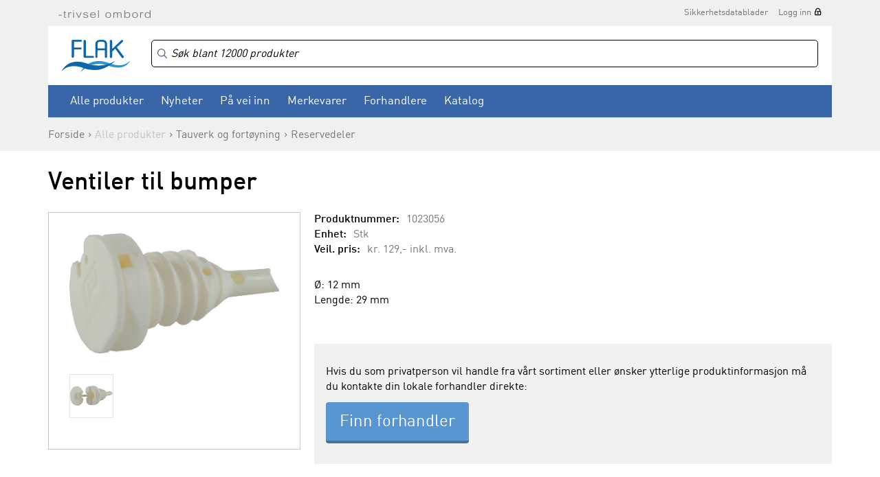

--- FILE ---
content_type: text/css
request_url: https://www.flak.no/style/lightbox.css
body_size: 932
content:
#lightbox{	
	position: absolute;	
	left: 0; 
	width: 100%; 
	z-index: 100; 
	text-align: center; 
	line-height: 0;
}

#lightbox img{ 
	width: auto; 
	height: auto;
}

#lightbox a img{ 
	border: none; 
}

#outerImageContainer{ 
	border: 1px solid #c9c9c9;
	border-bottom: none;
	position: relative; 
	background-color: #fff; 
	width: 250px; 
	height: 250px; 
	margin: 0 auto; 
}

#imageContainer{ 
	padding: 10px; 
}

#loading{ 
	position: absolute; 
	top: 40%; left: 0%; 
	height: 25%; 
	width: 100%; 
	text-align: center; 
	line-height: 0; 
}

#hoverNav{ 
	position: absolute; 
	top: 0; 
	left: 0; 
	height: 100%; 
	width: 100%; 
	z-index: 10; 
}

#imageContainer>#hoverNav{ 
	left: 0;
}

#hoverNav a{ 
	outline: none;
}

#prevLink, #nextLink{ 
	width: 49%; 
	height: 100%; 
	background-image: url([data-uri]); /* Trick IE into showing hover */ display: block; 
}

#prevLink { 
	left: 0; 
	float: left;
}

#nextLink { 
	right: 0; 
	float: right;
}

#prevLink:hover, #prevLink:visited:hover { 
	background: url(gfx/prevlabel.gif) left 15% no-repeat; 
}
#nextLink:hover, #nextLink:visited:hover { 
	background: url(gfx/nextlabel.gif) right 15% no-repeat; 
}

#imageDataContainer{
	border: 1px solid #c9c9c9;
	border-top: none;
	font: 10px Verdana, Helvetica, sans-serif; 
	background-color: #ececec;
	margin: 0 auto; line-height: 1.4em; 
	overflow: auto; width: 100%	; }

#bottomNav{
	top:0px;
	padding-top:4px;
}

#imageData{	padding:0 10px; color: #666; }
#imageData #imageDetails{ float: left; text-align: left; }	
#imageData #caption{ font-weight: bold;	display: block; }
#imageData #numberDisplay{ display: block; clear: left; padding-bottom: 1.0em; margin-top: 10px;}			
#imageData #downloadlink { display: block; padding-top: 5px; color: #979797; font-size: 12px; min-width: 190px; width: 190px; height: 28px; line-height: 30px; background: transparent url('../images/lightbox_lastned.png') no-repeat bottom left; cursor: pointer; margin: auto;}
#imageData #downloadlink:hover { text-decoration: none; }
	
#imageContainer #bottomNavClose{ width: 66px; padding-top: 0px; outline: none; }	 	
#imageData #bottomNavClose{ width: 66px; float: right;  padding-bottom: 0.7em; outline: none; }	 	
#topNav {position: absolute; top: 10px; right: 5px;}
#overlay{ position: absolute; top: 0; left: 0; z-index: 90; width: 100%; height: 500px; background-color: #000; }

#prevLink, #prevLink:hover { background: transparent url('../gfx/lightbox_arrowleft.png') no-repeat center left 10px; }
#nextLink, #nextLink:hover { background: transparent url('../gfx/lightbox_arrowright.png') no-repeat center right 10px; }

--- FILE ---
content_type: application/javascript
request_url: https://www.flak.no/js/algolia.js?v=3.3
body_size: 3565
content:
/* global instantsearch algoliasearch */

const { liteClient: algoliasearch } = window['algoliasearch/lite'];

aa('init', {
    appId: 'WQOG4RSRNJ',
    apiKey: '583799416f3f1c61fbe6e8ccce37e22c',
    region: 'de',
    useCookie: true,
});

const VISIBLE_COUNT = 10;
let showingAll = false;
let latestHits = []; // Store the latest hits for toggling

// Custom renderer for the category links
function renderCategoryLinks(container, hits, sendEvent) {
    container.innerHTML = ''; // Clear container

    // Build the <ol>
    const ol = document.createElement('ol');
    ol.className = 'ais-Hits-list';

    // Render hits
    const hitsToShow = showingAll ? hits : hits.slice(0, VISIBLE_COUNT);
    hitsToShow.forEach(hit => {
        const li = document.createElement('li');
        li.classList.add('ais-Hits-item');
        li.classList.add('category-hit-item');

        const link = document.createElement('a');
        link.className = 'algolia-category-link';
        link.textContent = hit.name;
        link.href = hit.url;

        link.addEventListener('click', function () {
            sendEvent('click', hit, 'Hit Clicked');
        });

        li.appendChild(link);
        ol.appendChild(li);
    });

    container.appendChild(ol);

    // Handle show more button
    let button = document.getElementById('btn-algolia-show-more');
    if (button && hits.length > VISIBLE_COUNT) {
        button.textContent = showingAll ? 'Vis mindre' : `Vis alle (${hits.length})`;
        button.style.display = '';
        button.onclick = function () {
            showingAll = !showingAll;
            // re-render hits
            renderCategoryLinks(container, latestHits, sendEvent);
        };
    } else if (button) {
        button.style.display = 'none';
    }
}

// Connector for the custom category links renderer
const customHits = instantsearch.connectors.connectHits(function (renderOptions, isFirstRender) {
    const { hits, widgetParams, sendEvent } = renderOptions;
    latestHits = hits;
    renderCategoryLinks(widgetParams.container, hits, sendEvent);
});

// Helper: toggle UI once both indexes have reported
function updateCombinedNoHits(state) {
    const ready = state.products !== undefined && state.categories !== undefined;
    if (!ready) return;

    const bothZero = state.products === 0 && state.categories === 0;

    document.querySelector('#no-hits')?.classList.toggle('hidden', !bothZero);
    document.querySelector('#algoliaContainerWrapper .visibilityWrapper')?.classList.toggle('hidden', bothZero);
    document.querySelector('#products-and-stats')?.classList.toggle('hidden', state.products === 0);
    document.querySelector('#algoliaContainerWrapper .visibilityWrapper2')?.classList.toggle('hidden', state.products === 0);
    document.querySelector('#categories-and-stats')?.classList.toggle('hidden', state.categories === 0);
}

// Coordinator widget: listens to each index's stats
const combinedNoHits = instantsearch.connectors.connectStats(
    (renderOptions, isFirstRender) => {
        const { nbHits, widgetParams } = renderOptions;
        const { indexId } = widgetParams;

        window.__hitsCount = window.__hitsCount || {};
        window.__hitsCount[indexId] = nbHits;

        updateCombinedNoHits(window.__hitsCount);
    }
);

document.addEventListener("productAddedToCart", function(e) {
    let objData = {
        quantity: e.detail.quantity
    }
    if (e.detail.price > 0) {
        objData.price = e.detail.price;
    }
    window.aa("addedToCartObjectIDsAfterSearch", {
        eventName: "Product Added To Cart",
        index: indexProducts.getIndexName(),
        queryID: localStorage.getItem("queryId"),
        objectIDs: [e.detail.objectId],
        objectData: [
            objData
        ],
        currency: "NOK",
    });
});

document.addEventListener('DOMContentLoaded', function () {
    const url = new URL(window.location.href);
    const searchParams = url.searchParams;

    const queryId = searchParams.get("queryId");

    // Write `queryId` to local storage
    if (queryId !== null) {
        localStorage.setItem("queryId", queryId);
    } else {
        localStorage.removeItem("queryId");
    }
}, false);

// Use separate index for dev sites to avoid polluting the analytics
let indexName = 'products';
if (window.location.hostname.includes('.optiflow.no')) {
    indexName = indexName.concat('_dev');
}

const PRODUCTS_INDEX = indexName;
const CATEGORIES_INDEX = 'categories';

const defaultStateMapping = instantsearch.stateMappings.simple();

const customStateMapping = {
    // UI state -> route (URL)
    stateToRoute(uiState) {
        const route = defaultStateMapping.stateToRoute(uiState) || {};

        // Prefer root query, fall back to either index's query if present
        const rootQuery = uiState['']?.query;
        const productsQuery = uiState[PRODUCTS_INDEX]?.query;
        const categoriesQuery = uiState[CATEGORIES_INDEX]?.query;

        // Determine canonical query (prefer root, then products_dev, then categories)
        const canonicalQuery = rootQuery ?? productsQuery ?? categoriesQuery;

        // Remove query from the root route key so it doesn't show there in the URL
        if (route['']) {
            const { query: _, ...rest } = route[''];
            if (Object.keys(rest).length === 0) {
                delete route[''];
            } else {
                route[''] = rest;
            }
        }

        // If there's a canonical query, set it on both index route keys
        if (canonicalQuery !== undefined) {
            route[PRODUCTS_INDEX] = {
                ...(route[PRODUCTS_INDEX] || {}),
                query: canonicalQuery,
            };
            route[CATEGORIES_INDEX] = {
                ...(route[CATEGORIES_INDEX] || {}),
                query: canonicalQuery,
            };
        } else {
            // ensure we don't accidentally leave empty objects in the route
            if (route[PRODUCTS_INDEX] && Object.keys(route[PRODUCTS_INDEX]).length === 0) {
                delete route[PRODUCTS_INDEX];
            }
            if (route[CATEGORIES_INDEX] && Object.keys(route[CATEGORIES_INDEX]).length === 0) {
                delete route[CATEGORIES_INDEX];
            }
        }

        return route;
    },
    // route (URL) -> UI state
    routeToState(routeState) {
        const uiState = defaultStateMapping.routeToState(routeState) || {};

        // Use either index's query (they should be the same). Prefer products_dev, then categories, then root.
        const q = routeState?.[PRODUCTS_INDEX]?.query
            ?? routeState?.[CATEGORIES_INDEX]?.query
            ?? routeState?.['']?.query;

        if (q !== undefined) {
            // ensure root UI state exists and has the query
            uiState[''] = {
                ...(uiState[''] || {}),
                query: q,
            };

            // ensure both index UI states exist and have the query
            uiState[PRODUCTS_INDEX] = {
                ...(uiState[PRODUCTS_INDEX] || {}),
                query: q,
            };
            uiState[CATEGORIES_INDEX] = {
                ...(uiState[CATEGORIES_INDEX] || {}),
                query: q,
            };
        } else {
            // remove empty root UI state if present
            if (uiState[''] && Object.keys(uiState['']).length === 0) {
                delete uiState[''];
            }
        }

        return uiState;
    },
};

const algoliaClient = algoliasearch('WQOG4RSRNJ', '583799416f3f1c61fbe6e8ccce37e22c');

const search = instantsearch({
    searchClient: algoliaClient,
    insights: true,
    routing: {
        router: instantsearch.routers.history(),
        stateMapping: customStateMapping
    },
    searchFunction: function(helper) {
        const algoliaContainer = document.querySelector('#algoliaContainerWrapper');
        const mainContentContainer = document.querySelector('#mainContentWrapper');

        if (helper.state.query === '') {
            algoliaContainer.style.display = 'none';
            mainContentContainer.style.display = '';

            // Disable initial results when query is empty
            return;
        } else {
            algoliaContainer.style.display = 'block';
            mainContentContainer.style.display = 'none';
        }

        helper.search();
    },
    searchParameters: {
        hitsPerPage: 60,
        clickAnalytics: true
    },
});

search.addWidget(
    instantsearch.widgets.searchBox({
        container: '#algoliaSearchBox',
        placeholder: 'Søk blant 12000 produkter',
    })
);

/*search.addWidget(
    instantsearch.widgets.clearRefinements({
        container: '#clear-refinements',
    })
);*/

/*search.addWidget(
    instantsearch.widgets.currentRefinements({
        container: '#current-refinements',
    })
);*/

let indexProducts = instantsearch.widgets.index({indexName: indexName});

indexProducts.addWidgets([
    instantsearch.widgets.hits({
        container: '#hits',
        templates: {
            item: jQuery('#instant-item-template').html(),
            empty: ''
        },
    }),
    instantsearch.widgets.stats({
        container: '#ais-stats',
        templates: {
            text: jQuery('#instant-stats-template').html()
        }
    }),
    instantsearch.widgets.refinementList({
        container: '#category-list',
        attribute: 'category1',
        limit: 10,
        showMoreLimit: 1000,
        showMore: true,
        templates: {
            showMoreText(data, { html }) {
                return html`<span>${data.isShowingMore ? 'Vis mindre' : 'Vis mer'}</span>`;
            },
        },
    }),
    instantsearch.widgets.refinementList({
        container: '#brand-list',
        attribute: 'brand',
        limit: 10,
        showMoreLimit: 1000,
        showMore: true,
        templates: {
            showMoreText(data, { html }) {
                return html`<span>${data.isShowingMore ? 'Vis mindre' : 'Vis mer'}</span>`;
            },
        },
    }),
    instantsearch.widgets.pagination({
        container: '#pagination',
    }),
    combinedNoHits({ indexId: 'products' }),
]);

if (document.querySelector('body.logged-in') === null) {
    // @link https://www.algolia.com/doc/api-reference/api-parameters/filters/
    indexProducts.addWidgets([
        instantsearch.widgets.configure({
            filters: 'category1_id < 30000'
        })
    ]);
}

let indexCategories = instantsearch.widgets.index({indexName: 'categories'});

indexCategories.addWidgets([
    customHits({
        container: document.querySelector('#category-links')
    }),
    instantsearch.widgets.stats({
        container: '#ais-category-stats',
        templates: {
            text: jQuery('#instant-category-stats-template').html(),
        }
    }),
    instantsearch.widgets.configure({
        hitsPerPage: 100,
    }),
    combinedNoHits({ indexId: 'categories' }),
]);

search.addWidgets([
    indexProducts,
    indexCategories
]);

let lastProdNos = [];
let priceCache = {};
search.on('render', () => {
    const fields = document.querySelectorAll('.fetch-price-algolia');

    if (!fields.length) {
        lastProdNos = [];
        return;
    }

    let prodNos = [];
    for (let field of fields) {
        prodNos.push(field.dataset.id);
    }
    if (prodNos.length === lastProdNos.length) {
        let match = true;
        for (let id of prodNos) {
            if (!lastProdNos.includes(id)) {
                match = false;
                break;
            }
        }
        if (match) {
            for (const [key, value] of Object.entries(priceCache)) {
                const priceField = document.querySelector(`.fetch-price-algolia[data-id="${key}"]`);
                if (priceField) {
                    priceField.innerHTML = value;
                }
            }
            return;
        }
    }

    lastProdNos = prodNos;

    fetch('/ajax_returnprice/returnToAlgolia.php', {
        method: 'POST',
        headers: {
            'X-Requested-With': 'fetch'
        },
        body: JSON.stringify(prodNos)
    })
        .then(response => response.json())
        .then(data => {
            priceCache = data;
            for (const [key, value] of Object.entries(data)) {
                const priceField = document.querySelector(`.fetch-price-algolia[data-id="${key}"]`);
                if (priceField) {
                    priceField.innerHTML = value;
                }
            }
        })
        .catch(function(error) {
            console.log(error);
        });
});

search.start();
